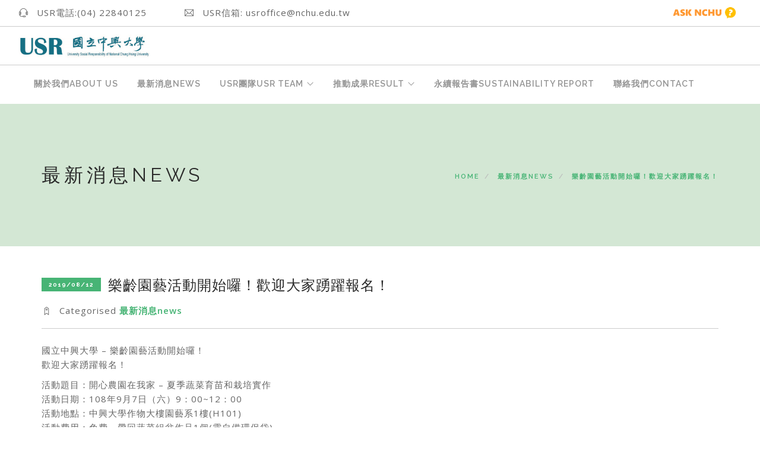

--- FILE ---
content_type: text/html; charset=UTF-8
request_url: https://usr.nchu.edu.tw/post/4478
body_size: 11780
content:
<!doctype html>
<html lang="zh-TW">

<head>
	<meta charset="UTF-8">
	<meta name="viewport" content="width=device-width, initial-scale=1.0">
	<link rel="pingback" href="https://usr.nchu.edu.tw/xmlrpc.php" />
	<script src="//translate.google.com/translate_a/element.js?cb=googleTranslateElementInit"></script>
	<script>
        function googleTranslateElementInit() {
            new google.translate.TranslateElement({
            pageLanguage: 'zh-TW',includedLanguages: 'zh-TW,en,vi,id,th,ja,ko,zh-CN' , gaTrack: true     
                      }, 'google_translate_element');
            $('select.goog-te-combo').attr('title','translate');
        }
    </script>
	<title>樂齡園藝活動開始囉！歡迎大家踴躍報名！ &#8211; 中興大學USR資訊平台</title>
<meta name='robots' content='max-image-preview:large' />
<link rel='dns-prefetch' href='//use.fontawesome.com' />
<link rel='dns-prefetch' href='//fonts.googleapis.com' />
<link rel="alternate" type="application/rss+xml" title="訂閱《中興大學USR資訊平台》&raquo; 資訊提供" href="https://usr.nchu.edu.tw/feed" />
<link rel="alternate" type="application/rss+xml" title="訂閱《中興大學USR資訊平台》&raquo; 留言的資訊提供" href="https://usr.nchu.edu.tw/comments/feed" />
<link rel="alternate" title="oEmbed (JSON)" type="application/json+oembed" href="https://usr.nchu.edu.tw/wp-json/oembed/1.0/embed?url=https%3A%2F%2Fusr.nchu.edu.tw%2Fpost%2F4478" />
<link rel="alternate" title="oEmbed (XML)" type="text/xml+oembed" href="https://usr.nchu.edu.tw/wp-json/oembed/1.0/embed?url=https%3A%2F%2Fusr.nchu.edu.tw%2Fpost%2F4478&#038;format=xml" />
<style id='wp-img-auto-sizes-contain-inline-css' type='text/css'>
img:is([sizes=auto i],[sizes^="auto," i]){contain-intrinsic-size:3000px 1500px}
/*# sourceURL=wp-img-auto-sizes-contain-inline-css */
</style>
<style id='wp-emoji-styles-inline-css' type='text/css'>

	img.wp-smiley, img.emoji {
		display: inline !important;
		border: none !important;
		box-shadow: none !important;
		height: 1em !important;
		width: 1em !important;
		margin: 0 0.07em !important;
		vertical-align: -0.1em !important;
		background: none !important;
		padding: 0 !important;
	}
/*# sourceURL=wp-emoji-styles-inline-css */
</style>
<link rel='stylesheet' id='wp-block-library-css' href='https://usr.nchu.edu.tw/wp-includes/css/dist/block-library/style.min.css?ver=6.9' type='text/css' media='all' />
<style id='global-styles-inline-css' type='text/css'>
:root{--wp--preset--aspect-ratio--square: 1;--wp--preset--aspect-ratio--4-3: 4/3;--wp--preset--aspect-ratio--3-4: 3/4;--wp--preset--aspect-ratio--3-2: 3/2;--wp--preset--aspect-ratio--2-3: 2/3;--wp--preset--aspect-ratio--16-9: 16/9;--wp--preset--aspect-ratio--9-16: 9/16;--wp--preset--color--black: #000000;--wp--preset--color--cyan-bluish-gray: #abb8c3;--wp--preset--color--white: #ffffff;--wp--preset--color--pale-pink: #f78da7;--wp--preset--color--vivid-red: #cf2e2e;--wp--preset--color--luminous-vivid-orange: #ff6900;--wp--preset--color--luminous-vivid-amber: #fcb900;--wp--preset--color--light-green-cyan: #7bdcb5;--wp--preset--color--vivid-green-cyan: #00d084;--wp--preset--color--pale-cyan-blue: #8ed1fc;--wp--preset--color--vivid-cyan-blue: #0693e3;--wp--preset--color--vivid-purple: #9b51e0;--wp--preset--gradient--vivid-cyan-blue-to-vivid-purple: linear-gradient(135deg,rgb(6,147,227) 0%,rgb(155,81,224) 100%);--wp--preset--gradient--light-green-cyan-to-vivid-green-cyan: linear-gradient(135deg,rgb(122,220,180) 0%,rgb(0,208,130) 100%);--wp--preset--gradient--luminous-vivid-amber-to-luminous-vivid-orange: linear-gradient(135deg,rgb(252,185,0) 0%,rgb(255,105,0) 100%);--wp--preset--gradient--luminous-vivid-orange-to-vivid-red: linear-gradient(135deg,rgb(255,105,0) 0%,rgb(207,46,46) 100%);--wp--preset--gradient--very-light-gray-to-cyan-bluish-gray: linear-gradient(135deg,rgb(238,238,238) 0%,rgb(169,184,195) 100%);--wp--preset--gradient--cool-to-warm-spectrum: linear-gradient(135deg,rgb(74,234,220) 0%,rgb(151,120,209) 20%,rgb(207,42,186) 40%,rgb(238,44,130) 60%,rgb(251,105,98) 80%,rgb(254,248,76) 100%);--wp--preset--gradient--blush-light-purple: linear-gradient(135deg,rgb(255,206,236) 0%,rgb(152,150,240) 100%);--wp--preset--gradient--blush-bordeaux: linear-gradient(135deg,rgb(254,205,165) 0%,rgb(254,45,45) 50%,rgb(107,0,62) 100%);--wp--preset--gradient--luminous-dusk: linear-gradient(135deg,rgb(255,203,112) 0%,rgb(199,81,192) 50%,rgb(65,88,208) 100%);--wp--preset--gradient--pale-ocean: linear-gradient(135deg,rgb(255,245,203) 0%,rgb(182,227,212) 50%,rgb(51,167,181) 100%);--wp--preset--gradient--electric-grass: linear-gradient(135deg,rgb(202,248,128) 0%,rgb(113,206,126) 100%);--wp--preset--gradient--midnight: linear-gradient(135deg,rgb(2,3,129) 0%,rgb(40,116,252) 100%);--wp--preset--font-size--small: 13px;--wp--preset--font-size--medium: 20px;--wp--preset--font-size--large: 36px;--wp--preset--font-size--x-large: 42px;--wp--preset--spacing--20: 0.44rem;--wp--preset--spacing--30: 0.67rem;--wp--preset--spacing--40: 1rem;--wp--preset--spacing--50: 1.5rem;--wp--preset--spacing--60: 2.25rem;--wp--preset--spacing--70: 3.38rem;--wp--preset--spacing--80: 5.06rem;--wp--preset--shadow--natural: 6px 6px 9px rgba(0, 0, 0, 0.2);--wp--preset--shadow--deep: 12px 12px 50px rgba(0, 0, 0, 0.4);--wp--preset--shadow--sharp: 6px 6px 0px rgba(0, 0, 0, 0.2);--wp--preset--shadow--outlined: 6px 6px 0px -3px rgb(255, 255, 255), 6px 6px rgb(0, 0, 0);--wp--preset--shadow--crisp: 6px 6px 0px rgb(0, 0, 0);}:where(.is-layout-flex){gap: 0.5em;}:where(.is-layout-grid){gap: 0.5em;}body .is-layout-flex{display: flex;}.is-layout-flex{flex-wrap: wrap;align-items: center;}.is-layout-flex > :is(*, div){margin: 0;}body .is-layout-grid{display: grid;}.is-layout-grid > :is(*, div){margin: 0;}:where(.wp-block-columns.is-layout-flex){gap: 2em;}:where(.wp-block-columns.is-layout-grid){gap: 2em;}:where(.wp-block-post-template.is-layout-flex){gap: 1.25em;}:where(.wp-block-post-template.is-layout-grid){gap: 1.25em;}.has-black-color{color: var(--wp--preset--color--black) !important;}.has-cyan-bluish-gray-color{color: var(--wp--preset--color--cyan-bluish-gray) !important;}.has-white-color{color: var(--wp--preset--color--white) !important;}.has-pale-pink-color{color: var(--wp--preset--color--pale-pink) !important;}.has-vivid-red-color{color: var(--wp--preset--color--vivid-red) !important;}.has-luminous-vivid-orange-color{color: var(--wp--preset--color--luminous-vivid-orange) !important;}.has-luminous-vivid-amber-color{color: var(--wp--preset--color--luminous-vivid-amber) !important;}.has-light-green-cyan-color{color: var(--wp--preset--color--light-green-cyan) !important;}.has-vivid-green-cyan-color{color: var(--wp--preset--color--vivid-green-cyan) !important;}.has-pale-cyan-blue-color{color: var(--wp--preset--color--pale-cyan-blue) !important;}.has-vivid-cyan-blue-color{color: var(--wp--preset--color--vivid-cyan-blue) !important;}.has-vivid-purple-color{color: var(--wp--preset--color--vivid-purple) !important;}.has-black-background-color{background-color: var(--wp--preset--color--black) !important;}.has-cyan-bluish-gray-background-color{background-color: var(--wp--preset--color--cyan-bluish-gray) !important;}.has-white-background-color{background-color: var(--wp--preset--color--white) !important;}.has-pale-pink-background-color{background-color: var(--wp--preset--color--pale-pink) !important;}.has-vivid-red-background-color{background-color: var(--wp--preset--color--vivid-red) !important;}.has-luminous-vivid-orange-background-color{background-color: var(--wp--preset--color--luminous-vivid-orange) !important;}.has-luminous-vivid-amber-background-color{background-color: var(--wp--preset--color--luminous-vivid-amber) !important;}.has-light-green-cyan-background-color{background-color: var(--wp--preset--color--light-green-cyan) !important;}.has-vivid-green-cyan-background-color{background-color: var(--wp--preset--color--vivid-green-cyan) !important;}.has-pale-cyan-blue-background-color{background-color: var(--wp--preset--color--pale-cyan-blue) !important;}.has-vivid-cyan-blue-background-color{background-color: var(--wp--preset--color--vivid-cyan-blue) !important;}.has-vivid-purple-background-color{background-color: var(--wp--preset--color--vivid-purple) !important;}.has-black-border-color{border-color: var(--wp--preset--color--black) !important;}.has-cyan-bluish-gray-border-color{border-color: var(--wp--preset--color--cyan-bluish-gray) !important;}.has-white-border-color{border-color: var(--wp--preset--color--white) !important;}.has-pale-pink-border-color{border-color: var(--wp--preset--color--pale-pink) !important;}.has-vivid-red-border-color{border-color: var(--wp--preset--color--vivid-red) !important;}.has-luminous-vivid-orange-border-color{border-color: var(--wp--preset--color--luminous-vivid-orange) !important;}.has-luminous-vivid-amber-border-color{border-color: var(--wp--preset--color--luminous-vivid-amber) !important;}.has-light-green-cyan-border-color{border-color: var(--wp--preset--color--light-green-cyan) !important;}.has-vivid-green-cyan-border-color{border-color: var(--wp--preset--color--vivid-green-cyan) !important;}.has-pale-cyan-blue-border-color{border-color: var(--wp--preset--color--pale-cyan-blue) !important;}.has-vivid-cyan-blue-border-color{border-color: var(--wp--preset--color--vivid-cyan-blue) !important;}.has-vivid-purple-border-color{border-color: var(--wp--preset--color--vivid-purple) !important;}.has-vivid-cyan-blue-to-vivid-purple-gradient-background{background: var(--wp--preset--gradient--vivid-cyan-blue-to-vivid-purple) !important;}.has-light-green-cyan-to-vivid-green-cyan-gradient-background{background: var(--wp--preset--gradient--light-green-cyan-to-vivid-green-cyan) !important;}.has-luminous-vivid-amber-to-luminous-vivid-orange-gradient-background{background: var(--wp--preset--gradient--luminous-vivid-amber-to-luminous-vivid-orange) !important;}.has-luminous-vivid-orange-to-vivid-red-gradient-background{background: var(--wp--preset--gradient--luminous-vivid-orange-to-vivid-red) !important;}.has-very-light-gray-to-cyan-bluish-gray-gradient-background{background: var(--wp--preset--gradient--very-light-gray-to-cyan-bluish-gray) !important;}.has-cool-to-warm-spectrum-gradient-background{background: var(--wp--preset--gradient--cool-to-warm-spectrum) !important;}.has-blush-light-purple-gradient-background{background: var(--wp--preset--gradient--blush-light-purple) !important;}.has-blush-bordeaux-gradient-background{background: var(--wp--preset--gradient--blush-bordeaux) !important;}.has-luminous-dusk-gradient-background{background: var(--wp--preset--gradient--luminous-dusk) !important;}.has-pale-ocean-gradient-background{background: var(--wp--preset--gradient--pale-ocean) !important;}.has-electric-grass-gradient-background{background: var(--wp--preset--gradient--electric-grass) !important;}.has-midnight-gradient-background{background: var(--wp--preset--gradient--midnight) !important;}.has-small-font-size{font-size: var(--wp--preset--font-size--small) !important;}.has-medium-font-size{font-size: var(--wp--preset--font-size--medium) !important;}.has-large-font-size{font-size: var(--wp--preset--font-size--large) !important;}.has-x-large-font-size{font-size: var(--wp--preset--font-size--x-large) !important;}
/*# sourceURL=global-styles-inline-css */
</style>

<style id='classic-theme-styles-inline-css' type='text/css'>
/*! This file is auto-generated */
.wp-block-button__link{color:#fff;background-color:#32373c;border-radius:9999px;box-shadow:none;text-decoration:none;padding:calc(.667em + 2px) calc(1.333em + 2px);font-size:1.125em}.wp-block-file__button{background:#32373c;color:#fff;text-decoration:none}
/*# sourceURL=/wp-includes/css/classic-themes.min.css */
</style>
<link rel='stylesheet' id='contact-form-7-css' href='https://usr.nchu.edu.tw/wp-content/plugins/contact-form-7/includes/css/styles.css?ver=5.4' type='text/css' media='all' />
<link rel='stylesheet' id='widgetopts-styles-css' href='https://usr.nchu.edu.tw/wp-content/plugins/widget-options/assets/css/widget-options.css' type='text/css' media='all' />
<link rel='stylesheet' id='wp-event-manager-frontend-css' href='https://usr.nchu.edu.tw/wp-content/plugins/wp-event-manager/assets/css/frontend.min.css?ver=6.9' type='text/css' media='all' />
<link rel='stylesheet' id='wp-event-manager-jquery-ui-css-css' href='https://usr.nchu.edu.tw/wp-content/plugins/wp-event-manager/assets/js/jquery-ui/jquery-ui.css?ver=6.9' type='text/css' media='all' />
<link rel='stylesheet' id='wp-event-manager-jquery-timepicker-css-css' href='https://usr.nchu.edu.tw/wp-content/plugins/wp-event-manager/assets/js/jquery-timepicker/jquery.timepicker.min.css?ver=6.9' type='text/css' media='all' />
<link rel='stylesheet' id='wp-event-manager-grid-style-css' href='https://usr.nchu.edu.tw/wp-content/plugins/wp-event-manager/assets/css/wpem-grid.min.css?ver=6.9' type='text/css' media='all' />
<link rel='stylesheet' id='wp-event-manager-font-style-css' href='https://usr.nchu.edu.tw/wp-content/plugins/wp-event-manager/assets/fonts/style.css?ver=6.9' type='text/css' media='all' />
<link rel='stylesheet' id='font-awesome-official-css' href='https://use.fontawesome.com/releases/v5.15.3/css/all.css' type='text/css' media='all' integrity="sha384-SZXxX4whJ79/gErwcOYf+zWLeJdY/qpuqC4cAa9rOGUstPomtqpuNWT9wdPEn2fk" crossorigin="anonymous" />
<link rel='stylesheet' id='ebor-body-font-css' href='https://fonts.googleapis.com/css?family=Open+Sans%3A400%2C500%2C600&#038;ver=6.9' type='text/css' media='all' />
<link rel='stylesheet' id='ebor-heading-font-css' href='https://fonts.googleapis.com/css?family=Raleway%3A100%2C400%2C300%2C500%2C600%2C700&#038;ver=6.9' type='text/css' media='all' />
<link rel='stylesheet' id='ebor-lato-font-css' href='https://fonts.googleapis.com/css?family=Lato%3A300%2C400&#038;ver=1.0.0' type='text/css' media='all' />
<link rel='stylesheet' id='ebor-bootstrap-css' href='https://usr.nchu.edu.tw/wp-content/themes/foundry/style/css/bootstrap.css?ver=1.0.0' type='text/css' media='all' />
<link rel='stylesheet' id='ebor-plugins-css' href='https://usr.nchu.edu.tw/wp-content/themes/foundry/style/css/plugins.css?ver=1.0.0' type='text/css' media='all' />
<link rel='stylesheet' id='ebor-fonts-css' href='https://usr.nchu.edu.tw/wp-content/themes/foundry/style/css/fonts.css?ver=1.0.0' type='text/css' media='all' />
<link rel='stylesheet' id='ebor-theme-styles-css' href='https://usr.nchu.edu.tw/wp-content/uploads/wp-less/foundry/style/css/theme-93237af500.css' type='text/css' media='all' />
<link rel='stylesheet' id='ebor-style-css' href='https://usr.nchu.edu.tw/wp-content/themes/foundry-child/style.css?ver=1.0.0' type='text/css' media='all' />
<style id='ebor-style-inline-css' type='text/css'>

			.nav-bar {
				height: 65px;
				max-height: 65px;
				line-height: 63px;	
			}
			.nav-bar > .module.left > a {
				height: 65px;
			}
			@media all and ( min-width: 992px ){
				.nav-bar .module, .nav-bar .module-group {
					height: 65px;
				}
			}
			.widget-handle .cart .label {
				top: 11px;
			}
			.module.widget-handle.mobile-toggle {
				line-height: 63px;	
				max-height: 65px;
			}
			.module-group.right .module.left:first-child {
				padding-right: 32px;
			}
			.menu > li ul {
				width: 300px;
			}
			.mega-menu > li {
				width: 300px !important;
			}
		
/*# sourceURL=ebor-style-inline-css */
</style>
<link rel='stylesheet' id='font-awesome-official-v4shim-css' href='https://use.fontawesome.com/releases/v5.15.3/css/v4-shims.css' type='text/css' media='all' integrity="sha384-C2B+KlPW+WkR0Ld9loR1x3cXp7asA0iGVodhCoJ4hwrWm/d9qKS59BGisq+2Y0/D" crossorigin="anonymous" />
<style id='font-awesome-official-v4shim-inline-css' type='text/css'>
@font-face {
font-family: "FontAwesome";
font-display: block;
src: url("https://use.fontawesome.com/releases/v5.15.3/webfonts/fa-brands-400.eot"),
		url("https://use.fontawesome.com/releases/v5.15.3/webfonts/fa-brands-400.eot?#iefix") format("embedded-opentype"),
		url("https://use.fontawesome.com/releases/v5.15.3/webfonts/fa-brands-400.woff2") format("woff2"),
		url("https://use.fontawesome.com/releases/v5.15.3/webfonts/fa-brands-400.woff") format("woff"),
		url("https://use.fontawesome.com/releases/v5.15.3/webfonts/fa-brands-400.ttf") format("truetype"),
		url("https://use.fontawesome.com/releases/v5.15.3/webfonts/fa-brands-400.svg#fontawesome") format("svg");
}

@font-face {
font-family: "FontAwesome";
font-display: block;
src: url("https://use.fontawesome.com/releases/v5.15.3/webfonts/fa-solid-900.eot"),
		url("https://use.fontawesome.com/releases/v5.15.3/webfonts/fa-solid-900.eot?#iefix") format("embedded-opentype"),
		url("https://use.fontawesome.com/releases/v5.15.3/webfonts/fa-solid-900.woff2") format("woff2"),
		url("https://use.fontawesome.com/releases/v5.15.3/webfonts/fa-solid-900.woff") format("woff"),
		url("https://use.fontawesome.com/releases/v5.15.3/webfonts/fa-solid-900.ttf") format("truetype"),
		url("https://use.fontawesome.com/releases/v5.15.3/webfonts/fa-solid-900.svg#fontawesome") format("svg");
}

@font-face {
font-family: "FontAwesome";
font-display: block;
src: url("https://use.fontawesome.com/releases/v5.15.3/webfonts/fa-regular-400.eot"),
		url("https://use.fontawesome.com/releases/v5.15.3/webfonts/fa-regular-400.eot?#iefix") format("embedded-opentype"),
		url("https://use.fontawesome.com/releases/v5.15.3/webfonts/fa-regular-400.woff2") format("woff2"),
		url("https://use.fontawesome.com/releases/v5.15.3/webfonts/fa-regular-400.woff") format("woff"),
		url("https://use.fontawesome.com/releases/v5.15.3/webfonts/fa-regular-400.ttf") format("truetype"),
		url("https://use.fontawesome.com/releases/v5.15.3/webfonts/fa-regular-400.svg#fontawesome") format("svg");
unicode-range: U+F004-F005,U+F007,U+F017,U+F022,U+F024,U+F02E,U+F03E,U+F044,U+F057-F059,U+F06E,U+F070,U+F075,U+F07B-F07C,U+F080,U+F086,U+F089,U+F094,U+F09D,U+F0A0,U+F0A4-F0A7,U+F0C5,U+F0C7-F0C8,U+F0E0,U+F0EB,U+F0F3,U+F0F8,U+F0FE,U+F111,U+F118-F11A,U+F11C,U+F133,U+F144,U+F146,U+F14A,U+F14D-F14E,U+F150-F152,U+F15B-F15C,U+F164-F165,U+F185-F186,U+F191-F192,U+F1AD,U+F1C1-F1C9,U+F1CD,U+F1D8,U+F1E3,U+F1EA,U+F1F6,U+F1F9,U+F20A,U+F247-F249,U+F24D,U+F254-F25B,U+F25D,U+F267,U+F271-F274,U+F279,U+F28B,U+F28D,U+F2B5-F2B6,U+F2B9,U+F2BB,U+F2BD,U+F2C1-F2C2,U+F2D0,U+F2D2,U+F2DC,U+F2ED,U+F328,U+F358-F35B,U+F3A5,U+F3D1,U+F410,U+F4AD;
}
/*# sourceURL=font-awesome-official-v4shim-inline-css */
</style>
<script type="text/javascript" src="https://usr.nchu.edu.tw/wp-includes/js/jquery/jquery.min.js?ver=3.7.1" id="jquery-core-js"></script>
<script type="text/javascript" src="https://usr.nchu.edu.tw/wp-includes/js/jquery/jquery-migrate.min.js?ver=3.4.1" id="jquery-migrate-js"></script>
<link rel="https://api.w.org/" href="https://usr.nchu.edu.tw/wp-json/" /><link rel="alternate" title="JSON" type="application/json" href="https://usr.nchu.edu.tw/wp-json/wp/v2/posts/4478" /><link rel="EditURI" type="application/rsd+xml" title="RSD" href="https://usr.nchu.edu.tw/xmlrpc.php?rsd" />
<meta name="generator" content="WordPress 6.9" />
<link rel="canonical" href="https://usr.nchu.edu.tw/post/4478" />
<link rel='shortlink' href='https://usr.nchu.edu.tw/?p=4478' />
<!-- Analytics by WP-Statistics v13.0.8 - http://wp-statistics.com/ -->
<meta name="generator" content="Powered by WPBakery Page Builder - drag and drop page builder for WordPress."/>
<!--[if lte IE 9]><link rel="stylesheet" type="text/css" href="https://usr.nchu.edu.tw/wp-content/plugins/js_composer/assets/css/vc_lte_ie9.min.css" media="screen"><![endif]--><link rel="icon" href="https://usr.nchu.edu.tw/wp-content/uploads/2021/07/cropped-logo-1024x1024-1-32x32.png" sizes="32x32" />
<link rel="icon" href="https://usr.nchu.edu.tw/wp-content/uploads/2021/07/cropped-logo-1024x1024-1-192x192.png" sizes="192x192" />
<link rel="apple-touch-icon" href="https://usr.nchu.edu.tw/wp-content/uploads/2021/07/cropped-logo-1024x1024-1-180x180.png" />
<meta name="msapplication-TileImage" content="https://usr.nchu.edu.tw/wp-content/uploads/2021/07/cropped-logo-1024x1024-1-270x270.png" />
<noscript><style type="text/css"> .wpb_animate_when_almost_visible { opacity: 1; }</style></noscript>	<style>
		#google_translate_element .goog-te-gadget{
			display: flex;
		}
		.goog-te-combo{
			height: 45px !important;
			margin: 0 !important;
			padding: 0px 6px !important;
		}
		.asknchu_img_wrap{
			text-align: right;
		}
		.asknchu_img_wrap img{
			width: 120px;
		}
	</style>
</head>

<body class="wp-singular post-template-default single single-post postid-4478 single-format-standard wp-theme-foundry wp-child-theme-foundry-child custom-forms normal-layout parallax-3d btn-regular foundry-child wpb-js-composer js-comp-ver-5.5.5 vc_responsive">


<div class="nav-container">
 
    <nav data-fixed-at="200px">
    
        	

<style>
	.skiptranslate iframe {
		height: 40px;
		min-height: 40px;
	} 
	.nav-email, .nav-translate, .nav-asknchu{
		display:inline-block;
	}
	.nav-spaceng{
		display:none;
	}
	
	.nav-translate{
		height:43px;
	}
	
	@media (max-width: 991px) {
	  .nav-utility {
		height:auto;
	  }
	  .nav-email{
		display:none;
	  }
	  
	}
	@media (max-width: 768px) {
	  .nav-spaceng{
		 display:block;
		 width:100%;
		 height:43px;
	  }
	  
	}
	
	@media (max-width: 576px) {
	  .asknchu_img_wrap img {
		 width: 80px;
	  }
	  
	}
</style>

<div class="nav-utility">
	
		    <div class="module left">
	        <i class="ti-headphone-alt">&nbsp;</i>
	        <span class="sub">USR電話:(04) 22840125</span>
	    </div>
        
    	    <div class="module nav-email left">
	        <i class="ti-email">&nbsp;</i>
	        <span class="sub">USR信箱: usroffice@nchu.edu.tw</span>
	    </div>
        
	<div class="nav-spaceng">
		
	</div>
	
	<div class="module nav-translate right" style="padding: 0 12px;">
		<div id="google_translate_element"></div>
	</div>
	
        
    	
	<div class="module nav-asknchu right" style="padding: 0 12px;">
		<div class="asknchu_img_wrap">
			<a href="https://oias.nchu.edu.tw/asknchu-ch" target="_blank">
				<img class="nav-asknchu-img" src="https://usr.nchu.edu.tw/wp-content/uploads/2023/10/oias_asknchu_1-1.png">
			</a>
		</div>
	</div>
    
</div>        
        <div class="nav-bar">
        
            <div class="module left">
                <a href="https://usr.nchu.edu.tw/">
                    <img class="logo logo-light" alt="中興大學USR資訊平台" src="https://usr.nchu.edu.tw/wp-content/uploads/2019/05/usrlogo.jpg" />
                    <img class="logo logo-dark" alt="中興大學USR資訊平台" src="https://usr.nchu.edu.tw/wp-content/uploads/2019/05/usrlogo.jpg" />
                </a>
            </div>
            
            <div class="module widget-handle mobile-toggle right visible-sm visible-xs">
                <i class="ti-menu"></i>
            </div>
            
            <div class="module-group right">
            
                <div class="module left">
                    <ul id="menu-usr_menu" class="menu"><li id="menu-item-4992" class="menu-item menu-item-type-post_type menu-item-object-page menu-item-4992"><a href="https://usr.nchu.edu.tw/%e9%97%9c%e6%96%bc%e6%88%91%e5%80%91">關於我們About US</a></li>
<li id="menu-item-3987" class="menu-item menu-item-type-post_type menu-item-object-page menu-item-3987"><a href="https://usr.nchu.edu.tw/%e6%9c%80%e6%96%b0%e6%b6%88%e6%81%af">最新消息News</a></li>
<li id="menu-item-1637" class="menu-item menu-item-type-custom menu-item-object-custom menu-item-has-children menu-item-1637 has-dropdown"><a>USR團隊USR Team</a>
<ul role="menu" class=" subnav">
	<li id="menu-item-4995" class="menu-item menu-item-type-post_type menu-item-object-page menu-item-4995"><a href="https://usr.nchu.edu.tw/straylohas">永續發展類國際合作型-浪愛無國界Stray LOHAS</a></li>
	<li id="menu-item-8811" class="menu-item menu-item-type-post_type menu-item-object-page menu-item-8811"><a href="https://usr.nchu.edu.tw/yyly">萌芽型-水尾社區園藝輔療共學計畫</a></li>
	<li id="menu-item-8810" class="menu-item menu-item-type-post_type menu-item-object-page menu-item-8810"><a href="https://usr.nchu.edu.tw/greenanddry2river">萌芽型-綠旱雙脈‧興水同心–兩河流域守護實驗室</a></li>
	<li id="menu-item-8812" class="menu-item menu-item-type-post_type menu-item-object-page menu-item-8812"><a href="https://usr.nchu.edu.tw/nchumedusr">萌芽型-以南投清流、中原與眉原部落為起點，打造健康福祉的原鄉</a></li>
	<li id="menu-item-8873" class="menu-item menu-item-type-post_type menu-item-object-page menu-item-8873"><a href="https://usr.nchu.edu.tw/rewilding">萌芽型-環境韌性與永續 生態復育森川里共榮</a></li>
	<li id="menu-item-4994" class="menu-item menu-item-type-post_type menu-item-object-page menu-item-4994"><a href="https://usr.nchu.edu.tw/%e6%a0%a1%e5%85%a7%e7%a8%ae%e5%ad%90%e5%9c%98%e9%9a%8a">USR 種子團隊USR Seed Team</a></li>
</ul>
</li>
<li id="menu-item-2354" class="menu-item menu-item-type-custom menu-item-object-custom menu-item-has-children menu-item-2354 has-dropdown"><a>推動成果result</a>
<ul role="menu" class=" subnav">
	<li id="menu-item-2358" class="menu-item menu-item-type-post_type menu-item-object-page menu-item-2358"><a href="https://usr.nchu.edu.tw/%e6%8e%a8%e5%8b%95%e6%88%90%e6%9e%9c/%e5%88%b6%e5%ba%a6%e8%aa%bf%e6%95%b4">制度調整SYSTEM ADJUSTMENT</a></li>
	<li id="menu-item-2355" class="menu-item menu-item-type-post_type menu-item-object-page menu-item-2355"><a href="https://usr.nchu.edu.tw/%e6%8e%a8%e5%8b%95%e6%88%90%e6%9e%9c/usr%e6%9c%8d%e5%8b%99%e5%84%aa%e8%89%af%e7%8d%8e%e9%a0%85">USR服務優良獎項USR AWARD</a></li>
	<li id="menu-item-2356" class="menu-item menu-item-type-post_type menu-item-object-page menu-item-2356"><a href="https://usr.nchu.edu.tw/%e6%8e%a8%e5%8b%95%e6%88%90%e6%9e%9c/usr%e8%ac%9b%e5%a0%82">USR講堂USR Lecture</a></li>
	<li id="menu-item-5448" class="menu-item menu-item-type-post_type menu-item-object-page menu-item-has-children menu-item-5448 has-dropdown"><a href="https://usr.nchu.edu.tw/%e6%8e%a8%e5%8b%95%e6%88%90%e6%9e%9c/%e7%b7%9a%e4%b8%8a%e6%88%90%e6%9e%9c%e5%b1%95">線上成果展Online Exhibition</a>
	<ul role="menu" class=" subnav">
		<li id="menu-item-8897" class="menu-item menu-item-type-post_type menu-item-object-page menu-item-8897"><a href="https://usr.nchu.edu.tw/%e6%8e%a8%e5%8b%95%e6%88%90%e6%9e%9c/%e7%b7%9a%e4%b8%8a%e6%88%90%e6%9e%9c%e5%b1%95/113%e5%b9%b4%e5%ba%a6%e6%88%90%e6%9e%9c%e5%b1%95-2">113年度成果展</a></li>
		<li id="menu-item-7943" class="menu-item menu-item-type-post_type menu-item-object-page menu-item-7943"><a href="https://usr.nchu.edu.tw/%e6%8e%a8%e5%8b%95%e6%88%90%e6%9e%9c/%e7%b7%9a%e4%b8%8a%e6%88%90%e6%9e%9c%e5%b1%95/112%e5%b9%b4%e5%ba%a6%e6%88%90%e6%9e%9c%e5%b1%95">112年度成果展</a></li>
		<li id="menu-item-7498" class="menu-item menu-item-type-post_type menu-item-object-page menu-item-7498"><a href="https://usr.nchu.edu.tw/%e6%8e%a8%e5%8b%95%e6%88%90%e6%9e%9c/%e7%b7%9a%e4%b8%8a%e6%88%90%e6%9e%9c%e5%b1%95/111%e5%b9%b4%e5%ba%a6%e6%88%90%e6%9e%9c%e5%b1%95">111年度成果展</a></li>
		<li id="menu-item-6361" class="menu-item menu-item-type-post_type menu-item-object-page menu-item-6361"><a href="https://usr.nchu.edu.tw/%e6%8e%a8%e5%8b%95%e6%88%90%e6%9e%9c/%e7%b7%9a%e4%b8%8a%e6%88%90%e6%9e%9c%e5%b1%95/110-2">110年度成果展</a></li>
		<li id="menu-item-5449" class="menu-item menu-item-type-post_type menu-item-object-page menu-item-5449"><a href="https://usr.nchu.edu.tw/%e6%8e%a8%e5%8b%95%e6%88%90%e6%9e%9c/%e7%b7%9a%e4%b8%8a%e6%88%90%e6%9e%9c%e5%b1%95/109%e5%b9%b4%e5%ba%a6%e6%88%90%e6%9e%9c%e5%b1%95">109年度成果展</a></li>
		<li id="menu-item-5470" class="menu-item menu-item-type-post_type menu-item-object-page menu-item-5470"><a href="https://usr.nchu.edu.tw/%e6%8e%a8%e5%8b%95%e6%88%90%e6%9e%9c/%e7%b7%9a%e4%b8%8a%e6%88%90%e6%9e%9c%e5%b1%95/108%e5%b9%b4%e5%ba%a6%e6%88%90%e6%9e%9c%e5%b1%95">108年度成果展</a></li>
	</ul>
</li>
	<li id="menu-item-2357" class="menu-item menu-item-type-post_type menu-item-object-page menu-item-2357"><a href="https://usr.nchu.edu.tw/%e6%8e%a8%e5%8b%95%e6%88%90%e6%9e%9c/%e8%b7%a8%e5%9f%9f%e5%90%88%e4%bd%9c">跨域合作Crossover</a></li>
	<li id="menu-item-2359" class="menu-item menu-item-type-post_type menu-item-object-page menu-item-2359"><a href="https://usr.nchu.edu.tw/%e6%8e%a8%e5%8b%95%e6%88%90%e6%9e%9c/%e6%96%b0%e8%81%9e%e5%a0%b1%e5%b0%8e">新聞報導News</a></li>
	<li id="menu-item-7574" class="menu-item menu-item-type-post_type menu-item-object-page menu-item-7574"><a href="https://usr.nchu.edu.tw/%e6%8e%a8%e5%8b%95%e6%88%90%e6%9e%9c/usr%e5%b9%b4%e5%a0%b1-2">USR年報USR Annual Report</a></li>
	<li id="menu-item-1642" class="menu-item menu-item-type-custom menu-item-object-custom menu-item-has-children menu-item-1642 has-dropdown"><a>活動紀實Photos&#038;Videos</a>
	<ul role="menu" class=" subnav">
		<li id="menu-item-2273" class="menu-item menu-item-type-post_type menu-item-object-page menu-item-2273"><a href="https://usr.nchu.edu.tw/%e6%b4%bb%e5%8b%95%e7%b4%80%e5%af%a6/%e6%b4%bb%e5%8b%95%e7%85%a7%e7%89%87">活動照片PHOTOS</a></li>
		<li id="menu-item-2272" class="menu-item menu-item-type-post_type menu-item-object-page menu-item-2272"><a href="https://usr.nchu.edu.tw/%e6%b4%bb%e5%8b%95%e7%b4%80%e5%af%a6/%e5%bd%b1%e9%9f%b3%e7%b4%80%e9%8c%84">影音紀錄Videos</a></li>
	</ul>
</li>
	<li id="menu-item-2317" class="menu-item menu-item-type-post_type menu-item-object-page menu-item-2317"><a href="https://usr.nchu.edu.tw/%e7%9b%b8%e9%97%9c%e6%b3%95%e8%a6%8f%e8%88%87%e8%a1%a8%e5%96%ae%e4%b8%8b%e8%bc%89">相關法規與表單下載Regulations ＆ Download</a></li>
</ul>
</li>
<li id="menu-item-6192" class="menu-item menu-item-type-post_type menu-item-object-page menu-item-6192"><a href="https://usr.nchu.edu.tw/sustainability">永續報告書Sustainability Report</a></li>
<li id="menu-item-1869" class="menu-item menu-item-type-post_type menu-item-object-page menu-item-1869"><a href="https://usr.nchu.edu.tw/%e8%81%af%e7%b5%a1%e6%88%91%e5%80%91">聯絡我們CONTACT</a></li>
<li id="menu-item-6333" class="menu-item menu-item-type-post_type menu-item-object-page menu-item-6333"><a href="https://usr.nchu.edu.tw/homepage-en">English</a></li>
</ul>                </div>
				
				<div class="module widget-handle search-widget-handle left">
    <div class="search">
        <i class="ti-search"></i>
        <span class="title">Search Site</span>
    </div>
    <div class="function">
        <form class="search-form" method="get" id="searchform" action="https://usr.nchu.edu.tw/">
	<input type="text" id="s2" class="mb0" name="s" placeholder="Type here" />
</form>    </div>
</div>                
            </div>

        </div>
        
    </nav>
    
</div>
<div class="main-container">	<section class="page-title page-title-4 bg-secondary">
		<div class="container">
			<div class="row">
				<div class="col-md-6">
				            <h3 class="uppercase mb0">
					最新消息news				            </h3>
				 </div>
				<div class="col-md-6 text-right">
					<ol class="breadcrumb breadcrumb-2">
						<!-- Breadcrumb NavXT 6.6.0 -->
<li><a href="https://usr.nchu.edu.tw" class="home home-link" >HOME</a></li><li><a href="https://usr.nchu.edu.tw/post/category/news" class="taxonomy category" >最新消息news</a></li><li><a href="https://usr.nchu.edu.tw/post/4478" class="post post-post current-item" aria-current="page">樂齡園藝活動開始囉！歡迎大家踴躍報名！</a></li>					</ol>
				</div>
			</div>
		</div>
	</section>
	<section id="post-4478" class="post-4478 post type-post status-publish format-standard hentry category-news">
		<div class="container">
			<div class="row">
				<div class="col-sm-12">

    <div class="post-snippet mb64">
    
        <div class="post-title"><a href="https://usr.nchu.edu.tw/post/4478"><h4 class="inline-block"><span class="label">2019/08/12</span>樂齡園藝活動開始囉！歡迎大家踴躍報名！</h4></a></div><ul class="post-meta">
<!--     <li>
        <i class="ti-user"></i>
        <span>Written by <a href="https://usr.nchu.edu.tw/post/author/admin" title="「admin」的文章" rel="author">admin</a></span>
    </li> -->
    <li>
        <i class="ti-tag"></i>
        <span>Categorised <a href="https://usr.nchu.edu.tw/post/category/news" rel="category tag">最新消息news</a></span>
    </li>
</ul>        
        <hr>
        
        <div class="post-content">
        	<p>國立中興大學 &#8211; 樂齡園藝活動開始囉！<br />
歡迎大家踴躍報名！</p>
<p>活動題目：開心農園在我家 &#8211; 夏季蔬菜育苗和栽培實作<br />
活動日期：108年9月7日（六）9：00~12：00<br />
活動地點：中興大學作物大樓園藝系1樓(H101)<br />
活動費用：免費，帶回蔬菜組盆作品1個(需自備環保袋)<br />
活動預約人數：30人<br />
主辦單位：國立中興大學園藝學系<br />
聯絡方式：園藝學系04-22840340-210<br />
報名日期：即日起至108.8.25額滿為止<br />
報名方法：①填寫紙本報名表繳至園藝系辦公室或②傳真至04-22860574 或③線上報名<br />
報名連結:<br />
<a href="https://docs.google.com/forms/d/e/1FAIpQLSeI7BSFaF5mA9GzY42IbWOamAhyP8EYjSgQXPV0CUk9ygCMwQ/closedform">https://docs.google.com/…/1FAIpQLSeI7BSFaF5mA9GzY4…/viewform</a></p>
<p>注意小提醒!<br />
①為便利工作人員統計人數及準備材料，完成報名之名單，將公告於興大樂齡園藝LINE社群中，恕不另行管道通知。<br />
②若報名後不克參加，請先於3天前通知，如未通知且缺席者，下次活動報名則列入備取名單哦!</p>
<div class="clearfix"></div>        </div>
        
                
    </div><!--/post-snippet-->
    
        
</div><!--/post-content-->			</div>
		</div>
	</section>

	<footer class="footer-1 bg-white">

    <div class="container">
    
        <div class="row">
        	<div class="col-md-4 col-sm-6"><div id="custom_html-2" class="widget_text widget widget_custom_html"><div class="textwidget custom-html-widget"><img alt="Logo" class="logo" src="https://usr.nchu.edu.tw/wp-content/uploads/2021/10/cropped-logo-2.png"></div></div></div><div class="col-md-4 col-sm-6"><div id="custom_html-4" class="widget_text widget widget_custom_html"><h6 class="title">相關連結 LINK</h6><hr /><div class="textwidget custom-html-widget"><ul class="recent-posts">
	<li><a href="https://www.nchu.edu.tw/" target="_blank">興大首頁 NCHU</a>
	</li>
	<li>
		<a href="https://usr.nchu.edu.tw/關於我們/" target="_blank">關於我們 About Us</a>
	</li>
	<li><a href="https://usr.nchu.edu.tw/相關法規與表單下載/" target="_blank">相關法規與表單下載 Downloads</a>
	</li>
	<li><a href="https://secret.nchu.edu.tw/media/newsletter_grid/" target="_blank">興大簡訊(電子報)</a>
	</li>
</ul></div></div></div><div class="col-md-4 col-sm-6"><div id="custom_html-5" class="widget_text widget widget_custom_html"><h6 class="title">聯絡資訊Information Contact</h6><hr /><div class="textwidget custom-html-widget"><p>Email: usroffice@nchu.edu.tw<br>
電話TEX: (04)22840125<br>
地址: 402台中市南區興大路145號行政大樓四樓<br>
		145 Xingda Rd., South Dist., Taichung City 402, Taiwan (R.O.C.)</p></div></div></div><div class="clear"></div>        </div>

        <div class="row">
        
            <div class="col-sm-6">
                <span class="sub">
                	<p class="p0 col-sm-12 col-sm-push-6 col-xs-push-0 text-center">© Copyright 2019 - 本網站版權屬於國立中興大學USR所有 ｜ USR NCHU, All Rights Reserved.</p>                </span>
            </div>
            
            <div class="col-sm-6 text-right">
                <ul class="list-inline social-list">
                                    </ul>
            </div>
            
        </div>
        
    </div>

    <a class="btn btn-sm btn-filled back-to-top inner-link" href="#top">Top</a>
    
</footer>	

</div><!--/body-wrapper-->

<script type="speculationrules">
{"prefetch":[{"source":"document","where":{"and":[{"href_matches":"/*"},{"not":{"href_matches":["/wp-*.php","/wp-admin/*","/wp-content/uploads/*","/wp-content/*","/wp-content/plugins/*","/wp-content/themes/foundry-child/*","/wp-content/themes/foundry/*","/*\\?(.+)"]}},{"not":{"selector_matches":"a[rel~=\"nofollow\"]"}},{"not":{"selector_matches":".no-prefetch, .no-prefetch a"}}]},"eagerness":"conservative"}]}
</script>
<script type="text/javascript" src="https://usr.nchu.edu.tw/wp-includes/js/dist/hooks.min.js?ver=dd5603f07f9220ed27f1" id="wp-hooks-js"></script>
<script type="text/javascript" src="https://usr.nchu.edu.tw/wp-includes/js/dist/i18n.min.js?ver=c26c3dc7bed366793375" id="wp-i18n-js"></script>
<script type="text/javascript" id="wp-i18n-js-after">
/* <![CDATA[ */
wp.i18n.setLocaleData( { 'text direction\u0004ltr': [ 'ltr' ] } );
//# sourceURL=wp-i18n-js-after
/* ]]> */
</script>
<script type="text/javascript" src="https://usr.nchu.edu.tw/wp-includes/js/dist/url.min.js?ver=9e178c9516d1222dc834" id="wp-url-js"></script>
<script type="text/javascript" id="wp-api-fetch-js-translations">
/* <![CDATA[ */
( function( domain, translations ) {
	var localeData = translations.locale_data[ domain ] || translations.locale_data.messages;
	localeData[""].domain = domain;
	wp.i18n.setLocaleData( localeData, domain );
} )( "default", {"translation-revision-date":"2025-12-02 01:03:18+0000","generator":"GlotPress\/4.0.3","domain":"messages","locale_data":{"messages":{"":{"domain":"messages","plural-forms":"nplurals=1; plural=0;","lang":"zh_TW"},"You are probably offline.":["\u9019\u500b\u7db2\u7ad9\u76ee\u524d\u53ef\u80fd\u8655\u65bc\u96e2\u7dda\u72c0\u614b\u3002"],"Media upload failed. If this is a photo or a large image, please scale it down and try again.":["\u5a92\u9ad4\u4e0a\u50b3\u5931\u6557\u3002\u5982\u679c\u9019\u662f\u7167\u7247\u6216\u5927\u578b\u5c3a\u5bf8\u5716\u7247\uff0c\u8acb\u5148\u7e2e\u5c0f\u5c3a\u5bf8\u518d\u4e0a\u50b3\u3002"],"The response is not a valid JSON response.":["\u7121\u6548\u7684 JSON \u56de\u61c9\u3002"],"An unknown error occurred.":["\u767c\u751f\u672a\u77e5\u7684\u932f\u8aa4\u3002"]}},"comment":{"reference":"wp-includes\/js\/dist\/api-fetch.js"}} );
//# sourceURL=wp-api-fetch-js-translations
/* ]]> */
</script>
<script type="text/javascript" src="https://usr.nchu.edu.tw/wp-includes/js/dist/api-fetch.min.js?ver=3a4d9af2b423048b0dee" id="wp-api-fetch-js"></script>
<script type="text/javascript" id="wp-api-fetch-js-after">
/* <![CDATA[ */
wp.apiFetch.use( wp.apiFetch.createRootURLMiddleware( "https://usr.nchu.edu.tw/wp-json/" ) );
wp.apiFetch.nonceMiddleware = wp.apiFetch.createNonceMiddleware( "421af693f2" );
wp.apiFetch.use( wp.apiFetch.nonceMiddleware );
wp.apiFetch.use( wp.apiFetch.mediaUploadMiddleware );
wp.apiFetch.nonceEndpoint = "https://usr.nchu.edu.tw/wp-admin/admin-ajax.php?action=rest-nonce";
//# sourceURL=wp-api-fetch-js-after
/* ]]> */
</script>
<script type="text/javascript" src="https://usr.nchu.edu.tw/wp-includes/js/dist/vendor/wp-polyfill.min.js?ver=3.15.0" id="wp-polyfill-js"></script>
<script type="text/javascript" id="contact-form-7-js-extra">
/* <![CDATA[ */
var wpcf7 = [];
//# sourceURL=contact-form-7-js-extra
/* ]]> */
</script>
<script type="text/javascript" src="https://usr.nchu.edu.tw/wp-content/plugins/contact-form-7/includes/js/index.js?ver=5.4" id="contact-form-7-js"></script>
<script type="text/javascript" src="https://usr.nchu.edu.tw/wp-content/plugins/wp-event-manager/assets/js/common.min.js?ver=3.1.20" id="wp-event-manager-common-js"></script>
<script type="text/javascript" src="https://usr.nchu.edu.tw/wp-includes/js/jquery/ui/core.min.js?ver=1.13.3" id="jquery-ui-core-js"></script>
<script type="text/javascript" src="https://usr.nchu.edu.tw/wp-content/plugins/wp-event-manager/assets/js/jquery-timepicker/jquery.timepicker.min.js?ver=3.1.20" id="wp-event-manager-jquery-timepicker-js"></script>
<script type="text/javascript" src="https://usr.nchu.edu.tw/wp-content/themes/foundry/style/js/bootstrap.min.js?ver=1.0.0" id="ebor-bootstrap-js"></script>
<script type="text/javascript" src="https://usr.nchu.edu.tw/wp-content/themes/foundry/style/js/plugins.js?ver=1.0.0" id="ebor-plugins-js"></script>
<script type="text/javascript" src="https://usr.nchu.edu.tw/wp-content/themes/foundry/style/js/parallax.js?ver=1.0.0" id="ebor-parallax-js"></script>
<script type="text/javascript" id="ebor-scripts-js-extra">
/* <![CDATA[ */
var wp_data = {"nav_height":"65","access_token":"","client_id":"","hero_animation":"fade","hero_autoplay":"false","hero_timer":"3000","all_title":""};
//# sourceURL=ebor-scripts-js-extra
/* ]]> */
</script>
<script type="text/javascript" src="https://usr.nchu.edu.tw/wp-content/themes/foundry/style/js/scripts.js?ver=1.0.0" id="ebor-scripts-js"></script>
<script id="wp-emoji-settings" type="application/json">
{"baseUrl":"https://s.w.org/images/core/emoji/17.0.2/72x72/","ext":".png","svgUrl":"https://s.w.org/images/core/emoji/17.0.2/svg/","svgExt":".svg","source":{"concatemoji":"https://usr.nchu.edu.tw/wp-includes/js/wp-emoji-release.min.js?ver=6.9"}}
</script>
<script type="module">
/* <![CDATA[ */
/*! This file is auto-generated */
const a=JSON.parse(document.getElementById("wp-emoji-settings").textContent),o=(window._wpemojiSettings=a,"wpEmojiSettingsSupports"),s=["flag","emoji"];function i(e){try{var t={supportTests:e,timestamp:(new Date).valueOf()};sessionStorage.setItem(o,JSON.stringify(t))}catch(e){}}function c(e,t,n){e.clearRect(0,0,e.canvas.width,e.canvas.height),e.fillText(t,0,0);t=new Uint32Array(e.getImageData(0,0,e.canvas.width,e.canvas.height).data);e.clearRect(0,0,e.canvas.width,e.canvas.height),e.fillText(n,0,0);const a=new Uint32Array(e.getImageData(0,0,e.canvas.width,e.canvas.height).data);return t.every((e,t)=>e===a[t])}function p(e,t){e.clearRect(0,0,e.canvas.width,e.canvas.height),e.fillText(t,0,0);var n=e.getImageData(16,16,1,1);for(let e=0;e<n.data.length;e++)if(0!==n.data[e])return!1;return!0}function u(e,t,n,a){switch(t){case"flag":return n(e,"\ud83c\udff3\ufe0f\u200d\u26a7\ufe0f","\ud83c\udff3\ufe0f\u200b\u26a7\ufe0f")?!1:!n(e,"\ud83c\udde8\ud83c\uddf6","\ud83c\udde8\u200b\ud83c\uddf6")&&!n(e,"\ud83c\udff4\udb40\udc67\udb40\udc62\udb40\udc65\udb40\udc6e\udb40\udc67\udb40\udc7f","\ud83c\udff4\u200b\udb40\udc67\u200b\udb40\udc62\u200b\udb40\udc65\u200b\udb40\udc6e\u200b\udb40\udc67\u200b\udb40\udc7f");case"emoji":return!a(e,"\ud83e\u1fac8")}return!1}function f(e,t,n,a){let r;const o=(r="undefined"!=typeof WorkerGlobalScope&&self instanceof WorkerGlobalScope?new OffscreenCanvas(300,150):document.createElement("canvas")).getContext("2d",{willReadFrequently:!0}),s=(o.textBaseline="top",o.font="600 32px Arial",{});return e.forEach(e=>{s[e]=t(o,e,n,a)}),s}function r(e){var t=document.createElement("script");t.src=e,t.defer=!0,document.head.appendChild(t)}a.supports={everything:!0,everythingExceptFlag:!0},new Promise(t=>{let n=function(){try{var e=JSON.parse(sessionStorage.getItem(o));if("object"==typeof e&&"number"==typeof e.timestamp&&(new Date).valueOf()<e.timestamp+604800&&"object"==typeof e.supportTests)return e.supportTests}catch(e){}return null}();if(!n){if("undefined"!=typeof Worker&&"undefined"!=typeof OffscreenCanvas&&"undefined"!=typeof URL&&URL.createObjectURL&&"undefined"!=typeof Blob)try{var e="postMessage("+f.toString()+"("+[JSON.stringify(s),u.toString(),c.toString(),p.toString()].join(",")+"));",a=new Blob([e],{type:"text/javascript"});const r=new Worker(URL.createObjectURL(a),{name:"wpTestEmojiSupports"});return void(r.onmessage=e=>{i(n=e.data),r.terminate(),t(n)})}catch(e){}i(n=f(s,u,c,p))}t(n)}).then(e=>{for(const n in e)a.supports[n]=e[n],a.supports.everything=a.supports.everything&&a.supports[n],"flag"!==n&&(a.supports.everythingExceptFlag=a.supports.everythingExceptFlag&&a.supports[n]);var t;a.supports.everythingExceptFlag=a.supports.everythingExceptFlag&&!a.supports.flag,a.supports.everything||((t=a.source||{}).concatemoji?r(t.concatemoji):t.wpemoji&&t.twemoji&&(r(t.twemoji),r(t.wpemoji)))});
//# sourceURL=https://usr.nchu.edu.tw/wp-includes/js/wp-emoji-loader.min.js
/* ]]> */
</script>
</body>
</html>

--- FILE ---
content_type: text/css
request_url: https://usr.nchu.edu.tw/wp-content/themes/foundry-child/style.css?ver=1.0.0
body_size: 3223
content:
/*
Theme Name: Foundry Child
Theme URI:
Description: Child theme for the Foundry theme
Author: <a href="http://www.madeinebor.com">Tom Rhodes</a>
Author URI:
Template: foundry
Version: 1.0.0
*/

@import url('../foundry/style.css');
/*****General*******/

/*Body*/

body {
	font-size: 15px;
	letter-spacing: 1px;
}

/*Body END*/

/*Section*/

section {
	padding: 48px 0;
}

@media (max-width: 767px) {
	section {
		padding: 30px 0;
	}
}

/*Section END*/

/*Font*/

/* 修正 "碧筵綰" 粗體異常 */

@font-face {
	font-family: '微軟正黑體修正';
	unicode-range: U+7db0, U+78A7, U+7B75;
	/* ASCII (碧筵綰) */
	font-weight: normal;
	src: local(微軟正黑體);
}

h2 {
	font-size: 40px;
	line-height: 48px;
}

h3 {
	font-size: 32px;
	line-height: 40px;
}

h4,
.h4 {
	font-size: 24px;
	line-height: 32px;
}

h5,
.h5 {
	font-size: 18px;
	line-height: 28px;
}

h6,
.h6 {
	font-size: 15px;
	line-height: 24px;
}

p,
span {
	font-weight: 400;
}
p{
	margin:0 0 10px;	
}

p.lead {
	font-size: 15px;
	font-weight: 400;
	line-height: 28px;
}

.sub {
	font-size: 15px;
}

blockquote {
	font-size: 16px;
	font-weight: bold !important;
}

.wpb_text_column p:last-child,
.wpb_text_column *:last-child {
	margin-bottom: 0px;
}

@media all and (max-width: 767px) {
	h1,
	h1.large,
	.h1 {
		font-size: 26px;
		line-height: 40px;
		font-weight: 300;
	}
	h2 {
		font-size: 26px;
		line-height: 40px;
	}
	h3 {
		font-size: 24px;
		line-height: 32px;
	}
	h4,
	.h4 {
		font-size: 18px;
		line-height: 26px;
	}
	h5,
	.h5 {
		font-size: 16px;
		line-height: 24px;
		font-weight: 400;
	}
	h6,
	.h6 {
		font-size: 14px;
		line-height: 24px;
		font-weight: 700;
	}
	p.lead {
		font-size: 14px;
		line-height: 24px;
	}
	p {
		font-size: 14px;
	}
}

/*Font END*/

/*List ,ol & ul & dl*/

ol,
ul {
	padding-left: 25px;
}

ul.event-ul {
	position: relative;
	list-style: none;
	padding-left: 25px;
	margin-left: 0px;
}

ul.event-ul li {
	line-height: 32px;
}

ul[data-bullet] {
	position: relative;
	padding-left: 25px;
	margin-left: 10px;
}

ul[data-bullet] li,
ul.event-ul li {
	margin-bottom: 12px !important;
}

ul[data-bullet] li > i,
ul.event-ul li > i {
	position: absolute;
	left: 0;
	margin-top: 7.5px;
	margin-bottom: 0;
}

ul.recent-posts {
	padding-left: 0;
}

.post-content ul,
.wpb_text_column ul,
ul.accordion ul {
	list-style-position: outside;
}

dl dt {
	margin-bottom: 0;
}

@media only screen and (max-width: 768px) {
	.wpb_text_column ul[data-bullet],
	ul.event-ul {
		margin-left: 0px;
	}
}

/*List ,ol & ul & dl END*/

/*Table*/

table>tbody>tr>td,
table>tbody>tr>th,
table>tfoot>tr>td,
table>tfoot>tr>th,
table>thead>tr>td,
table>thead>tr>th {
	padding: 8px;
    vertical-align: top;
}
.post-content table td,
.post-content table th,
.wpb_text_column table td,
.wpb_text_column table th{
	padding:8px;
}
table.no-table-style tr,
table.no-table-style td,
table.no-table-style th {
	background-color: transparent;
	border: none;
}

.wpb_text_column table tr:nth-child(even),
table tr:nth-child(even),
.post-content table tr:nth-child(even) {
	background: transparent;
}

table tbody tr > th {
	background: #f5f5f5;
}

table tr .btn,
.wpb_text_column table tr .btn {
	margin-bottom: 0;
}

table p,
table ul,
table ol,
.wpb_text_column table p,
.wpb_text_column table ul,
.wpb_text_column table ol {
	margin-bottom: 10px;
}

table > thead > tr > th,
table > thead > tr > td {
	text-align: center;
	font-weight: bold;
}

@media screen and (max-width: 767px) {
	.table-responsive > .table > tbody > tr > td,
	.table-responsive > .table > tbody > tr > th,
	.table-responsive > .table > tfoot > tr > td,
	.table-responsive > .table > tfoot > tr > th,
	.table-responsive > .table > thead > tr > td,
	.table-responsive > .table > thead > tr > th {
		white-space: nowrap;
	}
}

/*Table END*/

/*dl*/

dl dt {
	margin-top: 25px;
}

dl dt:first-child {
	margin-top: 0;
}

dl dd {
	margin-bottom: 0;
}

dl dd:last-child {
	margin-bottom: 25px;
}

/*dl END*/

/*iframe*/

@media (max-width: 767px) {
	iframe {
		height: auto;
		min-height: 300px;
	}
}

/*Iframe END*/

/****General END****/

/***Menu***/

.menu li a {
	font-size: 14px;
}

@media (max-width: 991px) {
	nav > .nav-bar > .module.left {
		width: calc(100% - 58px);
	}
}

/***Menu END***/

/***Title Header***/

body.single.single-post .page-title {
	/*display:none;*/
}

.page-title.bg-secondary {
	background: #D3E7D4;
}

/***Title Header END***/

/***Breadcrumb***/
.breadcrumb-2 > li + li:before{
	padding: 0 8px;
}

/***Breadcrumb END***/

/***Pagination***/

.event-manager-pagination .pagination li a{
	margin-bottom: 15px;
}

/***Pagination END***/

/***Tab & Button***/

.button-tabs .tab-title span {
	font-size: 16px;
}

.text-tabs .tabs {
	margin-left: 0;
}

.text-tabs .tab-title span {
	font-size: 16px;
}

.tabbed-content > ul {
	padding-left: 0;
}

.tabbed-content table thead tr th {
	background: #f5f5f5;
}

.tabbed-content table tr:nth-child(even) {
	background: transparent;
}

.tabbed-content tr,
.tabbed-content td {
	padding: 10px 15px;
	border: 1px solid #cccccc;
}

.tabbed-content table td,
.tabbed-content table th {
	padding: 8px;
}

@media (max-width: 767px) {
	.text-tabs .tab-title {
		padding-left: 0;
	}
}

/***Tab & Button END***/

/***Hover box***/

.vc-hoverbox-shape--square{
	margin-bottom:30px;
}
.vc-hoverbox-shape--square .vc-hoverbox-inner .vc-hoverbox-block{
	background-size: contain;
    background-position: center;
    background-repeat: no-repeat;
}
/***Hover box END***/

/***Team Members***/

.small-team-grid {
	line-height: initial;
}

/***Team Members END***/

/***Blog***/

.post-thumbnail-box > a {
	display: block;
	width: initial;
	max-height: 270px;
	margin-bottom: 24px;
	overflow-y: hidden;
	text-align: center;
}

.post-thumbnail-box > a .wp-post-image {
	margin-bottom: 0;
}

.wp-caption {
	text-align: left;
}

p.wp-caption-text {
	padding-left: 15px;
	position: relative;
}

p.wp-caption-text:before {
	font-family: 'themify';
	content: "\e627";
	font-style: normal;
	position: absolute;
	left: 0;
	top: 0;
}

ul.post-meta {
	padding-left: 0px;
}
.post-title .label {
	position: relative;
	top: 2px;
	vertical-align:text-top;
}
.home .post-title .label {
	top:auto;
	vertical-align:text-bottom;
}


@media (max-width: 767px) {
	.post-title .label {
		padding: 3px 12px;
	}
}

/***Blog END***/

/***Event Listing***/

section.event_listing .post-title,
section.event_listing .post-meta,
section.event_listing .post-snippet > hr {
	display: none !important;
}

.event_listing .event-type {
	color: #666;
}

.box-layout-frame {
	padding: 0 5px;
	margin-bottom: 15px;
}

.box-layout {
	width: 100%;
	padding: 4px;
	margin: 0;
}

.box-layout .event-img {
	height: 100%;
	min-height: 250px;
	max-height: 250px;
	overflow: hidden;
	background-size: cover;
	background-position: center center;
}

.box-layout .event-img img {
	/*max-width:none;*/
	display: none;
}

.box-layout .event-title {
	height: 76px;
	display: flex;
	align-items: center;
	justify-content: center;
}

.box-layout .event-title > strong {
	width: 100%
}

.box-layout .event-location {
	border: none;
}

.single_event_listing .event-image-box {
	overflow: hidden;
}

.single_event_listing .event-image-box .event-image {
	position: relative;
}

.single_event_listing .event-image-box .event-image:hover {
	transform: scale(1.01);
	-webkit-transform: scale(1.01);
}

.single_event_listing .event-info-box,
.single_event_listing .event-image-box .event-image {
	min-height: 470px;
	max-height: 470px;
	overflow: hidden;
}

.single_event_listing .event-info-box-top .description {
	margin-bottom: 150px;
	padding:48px 7% 24px 7%;
}
.single_event_listing .event-info-box-top .description>h3 {
	line-height:1.65;
}
.single_event_listing .event-info-box-top .description>p{
	font-size:18px;
}
.single_event_listing .event-info-box-bottom {
	display: flex;
	align-items: flex-end;
}

.single_event_listing .event-info-box-bottom > div {
	display: inline-block;
	width: 33.33333%;
	float: left;
	text-align: center;
	padding-top: 15px;
}

.single_event_listing .event-info-box-bottom .number {
	font-family: "Lato", "Helvetica Neue", Helvetica, Arial, sans-serif;
	font-size: 34px;
	line-height: 1;
	margin-bottom:24px;
}

div.event-info {
	display: flex;
}

div.event-info-icon[class*="col-"] {
	border-right: 1px solid #cccccc;
	margin: 15px 0;
}

div.event-info-icon[class*="col-"]:last-child {
	border: none;
}

.event-info-icon .left {
	text-align: center;
}

.event-info-icon .left .icon-lg {
	font-size: 45px;
}

.event-info-icon .right {
	padding-left: 8px;
	word-break: break-all;
}

@media (max-width: 991px) {
	section.event_listing.type-event_listing {
		padding-top: 48px;
	}
	.single_event_listing .event-info-box {
		min-height: auto;
		max-height: none;
	}
	.single_event_listing .event-info-box-top .description {
		margin-bottom: 0px;
	}
	.event-info-box-bottom.align-bottom {
		position: relative;
	}
	.single_event_listing .event-info-box-bottom > div {
		padding-top: 0px;
	}
	div.event-info {
		display: block;
		padding: 16px 0;
	}
	div.event-info-icon[class*="col-"] {
		border-right: none;
		padding-bottom: 16px;
	}
	div.event-info-icon[class*="col-"]:last-child {
		border: none;
		padding-bottom: 0px;
	}
	.event-info-icon .feature-3 .left,
	.event-info-icon .feature-4 .left {
		width: 10%;
	}
	.event-info-icon .feature-3 .right,
	.event-info-icon .feature-4 .right {
		width: 90%;
		float: right;
	}
	.event-info-icon .right {
		padding-left: 16px;
	}
}

@media (max-width: 767px) {
	body.event_listing-template-default section.page-title {
		display: none !important;
	}
	section.event_listing.type-event_listing {
		padding-top: 0;
	}
	.single_event_listing .event-info-box-top .description{
		padding: 36px 15px 24px 15px;
	}
	.single_event_listing .event-info-box-bottom .number {
		font-size: 28px;
		line-height: 1;
	}
	.event-info-icon .feature-3 .left,
	.event-info-icon .feature-4 .left {
		width: 15%;
	}
	.event-info-icon .feature-3 .right,
	.event-info-icon .feature-4 .right {
		width: 80%;
		float: right;
	}
	.event-info-icon .left .icon-lg {
		font-size: 35px;
	}
	.event-info-icon .right {
		padding-left: 0px;
	}
}

@media (min-width: 768px) {
	.event-info-icon > .feature-3 {
		min-height: 80px;
	}
}

/***Event Listing END***/

/***Envira Gallery***/

.envira-gallery-theme-captioned .envira-album-caption {
	padding: 0 !important;
	margin-bottom: 0 !important;
}

.envira-gallery-wrap .envira-album-title {
	font-size: 14px !important;
	margin-top: 8px !important;
	line-height: 18px !important;
}

.envira-gallery-theme-captioned .envira-pagination,
.envira-gallery-wrap .envira-pagination {
	margin: 48px 0 20px 0;
	text-align: center;
}

.envira-pagination > br {
	display: none !important;
}

.envira-gallery-theme-captioned .envira-pagination > .page-numbers.current,
.envira-gallery-theme-captioned .envira-pagination > a.page-numbers:hover {
	opacity: 1;
}

.envira-pagination > .page-numbers,
.envira-gallery-theme-captioned .envira-pagination > .page-numbers {
	position: relative;
	display: inline-block;
	width: 32px;
	height: 32px;
	padding: 6px 3px;
	margin: 0 4px;
	margin-bottom: 15px;
	text-align: center;
	line-height: 1.42857143;
	text-decoration: none;
	background-color: #fff;
	color: #292929;
	font-weight: 400;
	border: 1px solid #ddd;
}

.envira-pagination > .page-numbers.current,
.envira-pagination > .page-numbers:hover {
	background: #47b475;
	color: #ffffff;
	border-color: #47b475;
}

.envira-pagination > .page-numbers.current:first-child,
.envira-pagination > .prev.page-numbers {
	margin-left: 0;
	border-top-left-radius: 4px;
	border-bottom-left-radius: 4px;
}

.envira-pagination > .page-numbers.current:last-child,
.envira-pagination > .next.page-numbers {
	border-top-right-radius: 4px;
	border-bottom-right-radius: 4px;
}

.envira-pagination > .page-numbers.dots {
	border: none !important;
}

.envira-pagination > .page-numbers.dots:hover {
	background: none;
	color: initial;
}

.envira-pagination > .prev.page-numbers,
.envira-pagination > .next.page-numbers {
	width: auto;
	padding: 6px 12px;
}

/***Envira Gallery END***/

/***Footer***/

footer.footer-1.bg-white {
	background: #f8f8f8 !important;
}

footer .widget h6.title {
	font-size: 16px;
}

footer .custom-html-widget {
	font-size: 15px;
}

/***Footer END***/
